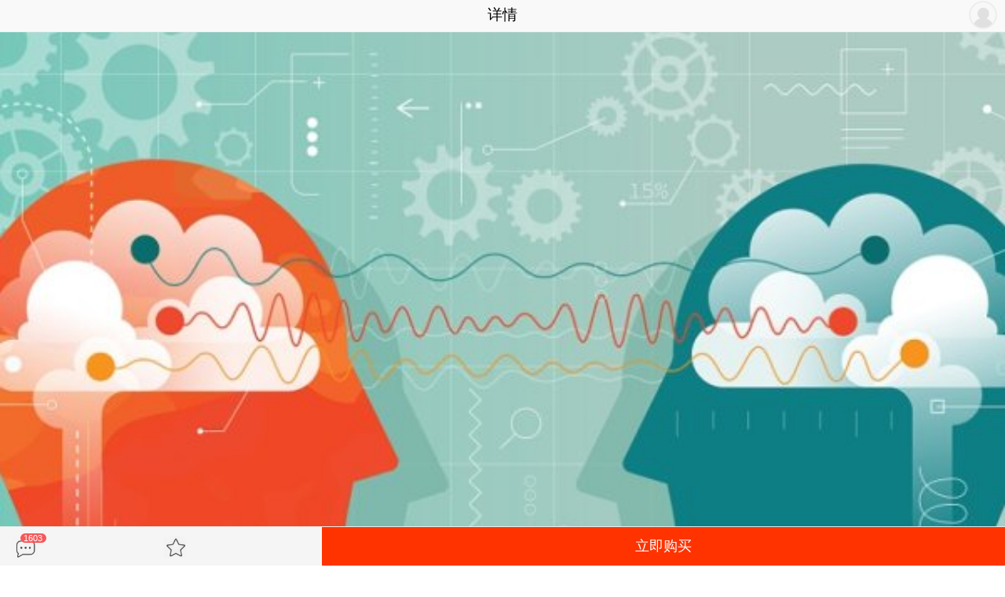

--- FILE ---
content_type: text/html; charset=utf-8
request_url: https://m.psy525.cn/ceshi/84307.html
body_size: 8113
content:


<!DOCTYPE html>
<html>
<head><meta http-equiv="Content-Type" content="text/html; charset=utf-8" /><meta http-equiv="X-UA-Compatible" content="IE=edge,chrome=1" /><meta name="viewport" content="width=device-width,initial-scale=1.0,maximum-scale=1.0,user-scalable=no"><meta name="apple-mobile-web-app-capable" content="yes"><meta name="apple-mobile-web-app-status-bar-style" content="black"><meta name="apple-mobile-web-app-title" content="525心理网"><meta name="format-detection" content="telephone=no"><meta name="applicable-device" content="mobile"><meta name="screen-orientation" content="portrait"><meta name="x5-orientation" content="portrait"><meta name="HandheldFriendly" content="true"><meta name="wap-font-scale" content="no"><meta name="Cache-control" content="no-tranform"/><title>综合心理健康测评(SCL-90)_525心理网</title><meta name="keywords" content="综合心理健康测评(SCL-90)" /><meta name="description" content=":content" /><link rel="shortcut icon" href="https://img.psy525.cn/favicon.ico" type="image/x-icon" /><link rel="Bookmark" href="https://img.psy525.cn/favicon.ico" type="image/x-icon" /><!--[if lt IE 9 ]><script src="/res/js/lib/html5shiv.min.js"></script><script src="/res/js/lib/respond.min.js"></script><![endif]-->
<link rel="stylesheet" href="https://res.psy525.cn/app/res/css_new/css.css?v=298128"><link rel="stylesheet" href="https://res.psy525.cn/app/res/css_new/base.css?v=298128"><link rel="stylesheet" href="https://res.psy525.cn/app/res/css_new/module/citydr.css?v=298128"><link rel="stylesheet" href="https://res.psy525.cn/app/res/css_new/ceshi/view.css?v=298128"><script>var pageParm={userID:-1};</script>
        <style type="text/css">
        .relist .item a .txt .remark em{font-size:1.2em;padding:0.5em 0em;}
        .relist .item a .txt .remark .free{float:left;color:#279F32;font-style:normal}  
        .relist .item a .txt .remark .red{float:left;color:#f30;font-style:normal}
        
        #fun ul .free{color:#279F32;font-size:1.1em;}
        #fun ul .red{color:#f30;font-size:1.4em;}
        #fun ul .pay em{padding-left:1em;font-size:0.55em;color:#a3a3a3;text-decoration:line-through;}
        .hdes2 {display:block;font-size:0.8em;line-height:1.5em;color:#414141;padding:1em;border:dotted 1px #eee;border-radius:0.5em;}
        .hdes2 .title{display:block;}
    </style>
</head>
<body><div class="bar"><a href="javascript:_view.backBtn();" class="back"><i class="bg"></i></a><h2>详情</h2><a href="/reg/login.html" class="home"><em><i style="background:url(https://img.psy525.cn/res/images/common/avatar_large.gif!48);border-radius:100em;background-size:2em;"></i></em></a><br class="clear" /></div><div id="headeline"></div>

<div class="wrap bgnone" id="ceshi-page">
    <div class="htop"><img src="https://img.psy525.cn/upload/2023/08/21/10e694049d684b3fb573848607012679.jpg!600x400" alt="综合心理健康测评(SCL-90)" /></div>
    <div id="fun">
        <ul><li class="tit">综合心理健康测评(SCL-90)</li><li class="pay red">¥16.90<em>原价:¥99.90</em></li><li class="des"><i>共90道问题(用时约30分钟)</i><em>179.6万人测过</em><br class="clear" /></li></ul>
        <p class="hdes">
            在现实生活中，心理健康和生理健康是互相联系、互相作用的，心理健康每时每刻都在影响人的生理健康，只有生理和心理都处于健康的状态才是真正的健康。快来给自己的心理健康做一个全面的体检吧。<br />本测评SCL90由Derogatis在1973年编制，将从感觉、思维、情绪、意识、行为直至生活习惯、人际关系、饮食睡眠等多个方面来综合评估你当前的心理健康状况。<br />提示：请根据自己近一个星期的实际感觉答题。
        </p><br />
        
        <p class="hdes2">
            <b class="title">测评须知：</b><br />
            1、本测评为虚拟服务内容，购买成功后不支持退换；<br />
            2、每次付费仅允许测评一次，支持重复购买；<br />
            3、测评完成后可在“测评首页底部>我的测评记录”中查看测评报告。<br />
        </p>
        
    </div>
    <p class="split"></p>
<div class="wrap"><br /><p class="p-title">猜你还想测</p></div><div class="wrap"><ul class="relist" class="6"><li class="item"><a href="/ceshi/84306.html"><span class="txt"><b>贝克-拉范森躁狂量表(BRMS)</b><i class="des">贝克-拉范森躁狂量表（Bech-RafaelsdnManiaRatin...</i><i class="remark"><em class="pay red">¥16.90</em><em class="re">5.2万人测过</em></i></span><img src="https://img.psy525.cn/upload/2025/04/30/c689afbe4ac44dc4a53e47ccf25ead35.jpg!200fixed" alt="贝克-拉范森躁狂量表(BRMS)" /><br class="clear" /></a></li><li class="item"><a href="/ceshi/84305.html"><span class="txt"><b>考试焦虑自评量表</b><i class="des">临近考试，许多同学感觉紧张，但不知道自己是否患有考试焦虑，也不知自己焦...</i><i class="remark"><em class="pay red">¥6.90</em><em class="re">2.8万人测过</em></i></span><img src="https://img.psy525.cn/upload/2021/05/31/0fcddd1e9a1545b69af258112db15663.jpg!200fixed" alt="考试焦虑自评量表" /><br class="clear" /></a></li><li class="item"><a href="/ceshi/84304.html"><span class="txt"><b>好色程度测试</b><i class="des">现实中，每个人的内心其实都潜藏着原始的兽性，你是否有想过能在某一天抛开...</i><i class="remark"><em class="pay red">¥1.90</em><em class="re">29.0万人测过</em></i></span><img src="https://img.psy525.cn/upload/20161201/nlplpev0d7qyfc6osfuofk40v0vre5iy.jpg!200fixed" alt="好色程度测试" /><br class="clear" /></a></li></ul></div><div class="official"><p class="sp"><i class="icon"><em></em></i></p><p class="des">525心理网，您身边的心理健康专家！<br />搜索微信公众号：<b>525心理网</b>（psy525_cn）关注我们</p></div><div class="wrap"><a href="/ceshi/index.html" id="f-test"><i class="test-icon"><i class="bg"></i></i><b>专业心理测评</b>在这里，发现未知的自己......<i class="test-arrow-icon"><i class="bg"></i></i></a></div><div class="wrap"><a href="/ask.html" id="f-ask"><i class="ask-icon"><i class="bg"></i></i><b>快速咨询</b>描述您的心理困惑，快速获得在线心理专家解答<i class="ask-arrow-icon"><i class="bg"></i></i></a></div><p class="pd"></p><div class="wrap"><ul class="tgcitydr-list"><li class="item"><a href="/d57.html"><span class="avatar"><img src="https://img.psy525.cn/upload/avatar/20240210/c66d72df0a8f4986aa68c80605d043c5.jpg!200" alt="龙慧兰" /></span><span class="txt"><b class="un">龙慧兰</b><em>江西省&nbsp;九江市&nbsp;&nbsp;&nbsp;&nbsp;国家二级心理咨询师<br />擅长焦虑抑郁、强迫恐惧、婚外恋、同性恋、青少年心理干预、人际关系、恐...</em></span><i class="r-arrow-icon"><i class="bg"></i></i><br class="clear" /></a></li><li class="item"><a href="/d39090.html"><span class="avatar"><img src="https://img.psy525.cn/upload/avatar/20250521/6c898fd6db5a4a2593dac564420a9ba6.jpg!200" alt="李金雨" /></span><span class="txt"><b class="un">李金雨</b><em>重庆市&nbsp;江北区&nbsp;&nbsp;&nbsp;&nbsp;国家二级心理咨询师<br />擅长婚外恋、性冷淡、姐弟恋、性幻想、性心理障碍、偷窥癖、性欲强、情感...</em></span><i class="r-arrow-icon"><i class="bg"></i></i><br class="clear" /></a></li><li class="item"><a href="/d8255.html"><span class="avatar"><img src="https://img.psy525.cn/upload/avatar/20191230/d3d5b7d037ba4c2484d257fa4964a9b6.jpg!200" alt="王丹" /></span><span class="txt"><b class="un">王丹</b><em>海南省&nbsp;海口市&nbsp;&nbsp;&nbsp;&nbsp;国家二级心理咨询师<br />擅长强迫症、抑郁症、焦虑症、失眠、亲子、社交恐惧、孩子教育、疑病症</em></span><i class="r-arrow-icon"><i class="bg"></i></i><br class="clear" /></a></li><li class="item"><a href="/d7136.html"><span class="avatar"><img src="https://img.psy525.cn/upload/avatar/20190620/64e7386565384ece918e3e5a225d9b6f.jpg!200" alt="李向晖" /></span><span class="txt"><b class="un">李向晖</b><em>河北省&nbsp;石家庄市&nbsp;&nbsp;&nbsp;&nbsp;国家二级心理咨询师<br />擅长青少年干预、情感婚姻</em></span><i class="r-arrow-icon"><i class="bg"></i></i><br class="clear" /></a></li><li class="item"><a href="/d38591.html"><span class="avatar"><img src="https://img.psy525.cn/upload/avatar/20250118/b521a06ca5004aea9aa854e433c7c86e.jpg!200" alt="黄玲" /></span><span class="txt"><b class="un">黄玲</b><em>广东省&nbsp;广州市&nbsp;&nbsp;&nbsp;&nbsp;国家二级心理咨询师<br />擅长社交恐惧、性心理、婚外恋、婚恋情感、催眠、情绪调节、焦虑抑郁、失...</em></span><i class="r-arrow-icon"><i class="bg"></i></i><br class="clear" /></a></li></ul></div>
<div class="foot"><ul class="nav"><li class="wd1"><a href="/comment/84307-158-51.html" class="icon comment"><em>1603</em></a></li><li class="wd2"> <a href="javascript:void(0);" onclick="_favorites.submit(0,'52_84307_158_-1',0,this,null)" class="icon fav"></a></li><li class="wd3"><a href="javascript:void(0);" class="csbtn" style="background:#f30;" onclick="toPay(this,-1,84307)">立即购买</a></li></ul></div>
</div>

<form id="ceshi-form" action="/ceshi/84307.html" method="post">
<div class="ceshi-contexts" id="question_1"><fieldset class="question"><legend>1.头痛</legend><ul><li><input type="radio" id="choice_3118" value="3118" name="question_947_1" /><label for="choice_3118">没有</label></li><li><input type="radio" id="choice_3119" value="3119" name="question_947_1" /><label for="choice_3119">较轻</label></li><li><input type="radio" id="choice_3120" value="3120" name="question_947_1" /><label for="choice_3120">中度</label></li><li><input type="radio" id="choice_3121" value="3121" name="question_947_1" /><label for="choice_3121">较重</label></li><li><input type="radio" id="choice_3122" value="3122" name="question_947_1" /><label for="choice_3122">严重</label></li></ul></fieldset></div><div class="ceshi-contexts" id="question_2"><fieldset class="question"><legend>2.神经过敏，心中不踏实</legend><ul><li><input type="radio" id="choice_3123" value="3123" name="question_948_2" /><label for="choice_3123">没有</label></li><li><input type="radio" id="choice_3124" value="3124" name="question_948_2" /><label for="choice_3124">较轻</label></li><li><input type="radio" id="choice_3125" value="3125" name="question_948_2" /><label for="choice_3125">中度</label></li><li><input type="radio" id="choice_3126" value="3126" name="question_948_2" /><label for="choice_3126">较重</label></li><li><input type="radio" id="choice_3127" value="3127" name="question_948_2" /><label for="choice_3127">严重</label></li></ul></fieldset></div><div class="ceshi-contexts" id="question_3"><fieldset class="question"><legend>3.头脑中有不必要的想法或字句盘旋</legend><ul><li><input type="radio" id="choice_3128" value="3128" name="question_949_3" /><label for="choice_3128">没有</label></li><li><input type="radio" id="choice_3129" value="3129" name="question_949_3" /><label for="choice_3129">较轻</label></li><li><input type="radio" id="choice_3130" value="3130" name="question_949_3" /><label for="choice_3130">中度</label></li><li><input type="radio" id="choice_3131" value="3131" name="question_949_3" /><label for="choice_3131">较重</label></li><li><input type="radio" id="choice_3132" value="3132" name="question_949_3" /><label for="choice_3132">严重</label></li></ul></fieldset></div><div class="ceshi-contexts" id="question_4"><fieldset class="question"><legend>4.头昏或昏倒</legend><ul><li><input type="radio" id="choice_3133" value="3133" name="question_950_4" /><label for="choice_3133">没有</label></li><li><input type="radio" id="choice_3134" value="3134" name="question_950_4" /><label for="choice_3134">较轻</label></li><li><input type="radio" id="choice_3135" value="3135" name="question_950_4" /><label for="choice_3135">中度</label></li><li><input type="radio" id="choice_3136" value="3136" name="question_950_4" /><label for="choice_3136">较重</label></li><li><input type="radio" id="choice_3137" value="3137" name="question_950_4" /><label for="choice_3137">严重</label></li></ul></fieldset></div><div class="ceshi-contexts" id="question_5"><fieldset class="question"><legend>5.对异性的兴趣减退</legend><ul><li><input type="radio" id="choice_3138" value="3138" name="question_951_5" /><label for="choice_3138">没有</label></li><li><input type="radio" id="choice_3139" value="3139" name="question_951_5" /><label for="choice_3139">较轻</label></li><li><input type="radio" id="choice_3140" value="3140" name="question_951_5" /><label for="choice_3140">中度</label></li><li><input type="radio" id="choice_3141" value="3141" name="question_951_5" /><label for="choice_3141">较重</label></li><li><input type="radio" id="choice_3142" value="3142" name="question_951_5" /><label for="choice_3142">严重</label></li></ul></fieldset></div><div class="ceshi-contexts" id="question_6"><fieldset class="question"><legend>6.对旁人责备求全</legend><ul><li><input type="radio" id="choice_3143" value="3143" name="question_952_6" /><label for="choice_3143">没有</label></li><li><input type="radio" id="choice_3144" value="3144" name="question_952_6" /><label for="choice_3144">较轻</label></li><li><input type="radio" id="choice_3145" value="3145" name="question_952_6" /><label for="choice_3145">中度</label></li><li><input type="radio" id="choice_3146" value="3146" name="question_952_6" /><label for="choice_3146">较重</label></li><li><input type="radio" id="choice_3147" value="3147" name="question_952_6" /><label for="choice_3147">严重</label></li></ul></fieldset></div><div class="ceshi-contexts" id="question_7"><fieldset class="question"><legend>7.感到别人能控制您的思想</legend><ul><li><input type="radio" id="choice_3148" value="3148" name="question_953_7" /><label for="choice_3148">没有</label></li><li><input type="radio" id="choice_3149" value="3149" name="question_953_7" /><label for="choice_3149">较轻</label></li><li><input type="radio" id="choice_3150" value="3150" name="question_953_7" /><label for="choice_3150">中度</label></li><li><input type="radio" id="choice_3151" value="3151" name="question_953_7" /><label for="choice_3151">较重</label></li><li><input type="radio" id="choice_3152" value="3152" name="question_953_7" /><label for="choice_3152">严重</label></li></ul></fieldset></div><div class="ceshi-contexts" id="question_8"><fieldset class="question"><legend>8.责怪别人制造麻烦</legend><ul><li><input type="radio" id="choice_3153" value="3153" name="question_954_8" /><label for="choice_3153">没有</label></li><li><input type="radio" id="choice_3154" value="3154" name="question_954_8" /><label for="choice_3154">较轻</label></li><li><input type="radio" id="choice_3155" value="3155" name="question_954_8" /><label for="choice_3155">中度</label></li><li><input type="radio" id="choice_3156" value="3156" name="question_954_8" /><label for="choice_3156">较重</label></li><li><input type="radio" id="choice_3157" value="3157" name="question_954_8" /><label for="choice_3157">严重</label></li></ul></fieldset></div><div class="ceshi-contexts" id="question_9"><fieldset class="question"><legend>9.忘记性大</legend><ul><li><input type="radio" id="choice_3158" value="3158" name="question_955_9" /><label for="choice_3158">没有</label></li><li><input type="radio" id="choice_3159" value="3159" name="question_955_9" /><label for="choice_3159">较轻</label></li><li><input type="radio" id="choice_3160" value="3160" name="question_955_9" /><label for="choice_3160">中度</label></li><li><input type="radio" id="choice_3161" value="3161" name="question_955_9" /><label for="choice_3161">较重</label></li><li><input type="radio" id="choice_3162" value="3162" name="question_955_9" /><label for="choice_3162">严重</label></li></ul></fieldset></div><div class="ceshi-contexts" id="question_10"><fieldset class="question"><legend>10.担心自己的衣饰整齐及仪态的端正</legend><ul><li><input type="radio" id="choice_3163" value="3163" name="question_956_10" /><label for="choice_3163">没有</label></li><li><input type="radio" id="choice_3164" value="3164" name="question_956_10" /><label for="choice_3164">较轻</label></li><li><input type="radio" id="choice_3165" value="3165" name="question_956_10" /><label for="choice_3165">中度</label></li><li><input type="radio" id="choice_3166" value="3166" name="question_956_10" /><label for="choice_3166">较重</label></li><li><input type="radio" id="choice_3167" value="3167" name="question_956_10" /><label for="choice_3167">严重</label></li></ul></fieldset></div><div class="ceshi-contexts" id="question_11"><fieldset class="question"><legend>11.容易烦恼和激动</legend><ul><li><input type="radio" id="choice_3168" value="3168" name="question_957_11" /><label for="choice_3168">没有</label></li><li><input type="radio" id="choice_3169" value="3169" name="question_957_11" /><label for="choice_3169">较轻</label></li><li><input type="radio" id="choice_3170" value="3170" name="question_957_11" /><label for="choice_3170">中度</label></li><li><input type="radio" id="choice_3171" value="3171" name="question_957_11" /><label for="choice_3171">较重</label></li><li><input type="radio" id="choice_3172" value="3172" name="question_957_11" /><label for="choice_3172">严重</label></li></ul></fieldset></div><div class="ceshi-contexts" id="question_12"><fieldset class="question"><legend>12.胸痛</legend><ul><li><input type="radio" id="choice_3173" value="3173" name="question_958_12" /><label for="choice_3173">没有</label></li><li><input type="radio" id="choice_3174" value="3174" name="question_958_12" /><label for="choice_3174">较轻</label></li><li><input type="radio" id="choice_3175" value="3175" name="question_958_12" /><label for="choice_3175">中度</label></li><li><input type="radio" id="choice_3176" value="3176" name="question_958_12" /><label for="choice_3176">较重</label></li><li><input type="radio" id="choice_3177" value="3177" name="question_958_12" /><label for="choice_3177">严重</label></li></ul></fieldset></div><div class="ceshi-contexts" id="question_13"><fieldset class="question"><legend>13.害怕空旷的场所或街道</legend><ul><li><input type="radio" id="choice_3178" value="3178" name="question_959_13" /><label for="choice_3178">没有</label></li><li><input type="radio" id="choice_3179" value="3179" name="question_959_13" /><label for="choice_3179">较轻</label></li><li><input type="radio" id="choice_3180" value="3180" name="question_959_13" /><label for="choice_3180">中度</label></li><li><input type="radio" id="choice_3181" value="3181" name="question_959_13" /><label for="choice_3181">较重</label></li><li><input type="radio" id="choice_3182" value="3182" name="question_959_13" /><label for="choice_3182">严重</label></li></ul></fieldset></div><div class="ceshi-contexts" id="question_14"><fieldset class="question"><legend>14.感到自己的精力下降，活动减慢</legend><ul><li><input type="radio" id="choice_3183" value="3183" name="question_960_14" /><label for="choice_3183">没有</label></li><li><input type="radio" id="choice_3184" value="3184" name="question_960_14" /><label for="choice_3184">较轻</label></li><li><input type="radio" id="choice_3185" value="3185" name="question_960_14" /><label for="choice_3185">中度</label></li><li><input type="radio" id="choice_3186" value="3186" name="question_960_14" /><label for="choice_3186">较重</label></li><li><input type="radio" id="choice_3187" value="3187" name="question_960_14" /><label for="choice_3187">严重</label></li></ul></fieldset></div><div class="ceshi-contexts" id="question_15"><fieldset class="question"><legend>15.想结束自己的生命</legend><ul><li><input type="radio" id="choice_3188" value="3188" name="question_961_15" /><label for="choice_3188">没有</label></li><li><input type="radio" id="choice_3189" value="3189" name="question_961_15" /><label for="choice_3189">较轻</label></li><li><input type="radio" id="choice_3190" value="3190" name="question_961_15" /><label for="choice_3190">中度</label></li><li><input type="radio" id="choice_3191" value="3191" name="question_961_15" /><label for="choice_3191">较重</label></li><li><input type="radio" id="choice_3192" value="3192" name="question_961_15" /><label for="choice_3192">严重</label></li></ul></fieldset></div><div class="ceshi-contexts" id="question_16"><fieldset class="question"><legend>16.听到旁人听不到的声音</legend><ul><li><input type="radio" id="choice_3193" value="3193" name="question_962_16" /><label for="choice_3193">没有</label></li><li><input type="radio" id="choice_3194" value="3194" name="question_962_16" /><label for="choice_3194">较轻</label></li><li><input type="radio" id="choice_3195" value="3195" name="question_962_16" /><label for="choice_3195">中度</label></li><li><input type="radio" id="choice_3196" value="3196" name="question_962_16" /><label for="choice_3196">较重</label></li><li><input type="radio" id="choice_3197" value="3197" name="question_962_16" /><label for="choice_3197">严重</label></li></ul></fieldset></div><div class="ceshi-contexts" id="question_17"><fieldset class="question"><legend>17.发抖</legend><ul><li><input type="radio" id="choice_3198" value="3198" name="question_963_17" /><label for="choice_3198">没有</label></li><li><input type="radio" id="choice_3199" value="3199" name="question_963_17" /><label for="choice_3199">较轻</label></li><li><input type="radio" id="choice_3200" value="3200" name="question_963_17" /><label for="choice_3200">中度</label></li><li><input type="radio" id="choice_3201" value="3201" name="question_963_17" /><label for="choice_3201">较重</label></li><li><input type="radio" id="choice_3202" value="3202" name="question_963_17" /><label for="choice_3202">严重</label></li></ul></fieldset></div><div class="ceshi-contexts" id="question_18"><fieldset class="question"><legend>18.感到大多数人都不可信任</legend><ul><li><input type="radio" id="choice_3203" value="3203" name="question_964_18" /><label for="choice_3203">没有</label></li><li><input type="radio" id="choice_3204" value="3204" name="question_964_18" /><label for="choice_3204">较轻</label></li><li><input type="radio" id="choice_3205" value="3205" name="question_964_18" /><label for="choice_3205">中度</label></li><li><input type="radio" id="choice_3206" value="3206" name="question_964_18" /><label for="choice_3206">较重</label></li><li><input type="radio" id="choice_3207" value="3207" name="question_964_18" /><label for="choice_3207">严重</label></li></ul></fieldset></div><div class="ceshi-contexts" id="question_19"><fieldset class="question"><legend>19.胃口不好</legend><ul><li><input type="radio" id="choice_3208" value="3208" name="question_965_19" /><label for="choice_3208">没有</label></li><li><input type="radio" id="choice_3209" value="3209" name="question_965_19" /><label for="choice_3209">较轻</label></li><li><input type="radio" id="choice_3210" value="3210" name="question_965_19" /><label for="choice_3210">中度</label></li><li><input type="radio" id="choice_3211" value="3211" name="question_965_19" /><label for="choice_3211">较重</label></li><li><input type="radio" id="choice_3212" value="3212" name="question_965_19" /><label for="choice_3212">严重</label></li></ul></fieldset></div><div class="ceshi-contexts" id="question_20"><fieldset class="question"><legend>20.容易哭泣</legend><ul><li><input type="radio" id="choice_3213" value="3213" name="question_966_20" /><label for="choice_3213">没有</label></li><li><input type="radio" id="choice_3214" value="3214" name="question_966_20" /><label for="choice_3214">较轻</label></li><li><input type="radio" id="choice_3215" value="3215" name="question_966_20" /><label for="choice_3215">中度</label></li><li><input type="radio" id="choice_3216" value="3216" name="question_966_20" /><label for="choice_3216">较重</label></li><li><input type="radio" id="choice_3217" value="3217" name="question_966_20" /><label for="choice_3217">严重</label></li></ul></fieldset></div>
</form>
<div id="copyright" class="wrap"><ul><li><b>— 525心理网郑重提醒 —</b><br />私下交易有风险，付费咨询请使用“预约咨询”，平台担保，支持退款安全有保障！<br /><br /></li><li>525心理网（Psy525.cn）——您身边的心理咨询专家！</li><li><i>&copy;</i>2007-2026&nbsp;<a href="https://beian.miit.gov.cn" target="_blank">粤ICP备08126023号</a>&nbsp;<a href="http://www.beian.gov.cn/portal/registerSystemInfo?recordcode=44040202000105" target="_blank">粤公网安备44040202000105号</a></li></ul></div><script>
                (function(){
                    var bp = document.createElement('script');
                    var curProtocol = window.location.protocol.split(':')[0];
                    if (curProtocol === 'https') {
                        bp.src = 'https://zz.bdstatic.com/linksubmit/push.js';        
                    }
                    else {
                        bp.src = 'http://push.zhanzhang.baidu.com/push.js';
                    }
                    var s = document.getElementsByTagName('script')[0];
                    s.parentNode.insertBefore(bp, s);
                })();
                </script><script>var _hmt = _hmt || [];(function() {var hm = document.createElement("script");hm.src = "//hm.baidu.com/hm.js?f9da4962c00c67e9d3eb1c18f64c22f7";var s = document.getElementsByTagName("script")[0]; s.parentNode.insertBefore(hm, s);})();</script><script src="https://res.psy525.cn/app/res/js_new/js.js?v=298128" ></script><script src="https://res.psy525.cn/app/res/js_new/module/favorites.js?v=298128" ></script><script src="https://res.psy525.cn/app/res/js_new/ceshi/view.js?v=298128" ></script>
    <script type="text/javascript" src="/res/js_new/ceshi/view_v2.js?t=2026012516"></script>

<p class="footerline"></p>
</body>
</html>

--- FILE ---
content_type: text/css
request_url: https://res.psy525.cn/app/res/css_new/css.css?v=298128
body_size: 3053
content:
.ui-helper-hidden{display:none;}.ui-helper-hidden-accessible{border:0;clip:rect(0 0 0 0);height:.1em;margin:-0.1em;overflow:hidden;padding:0;position:absolute;width:.1em;}.ui-helper-reset{margin:0;padding:0;border:0;outline:0;line-height:1.3;text-decoration:none;font-size:100%;list-style:none;}.ui-helper-clearfix:before,.ui-helper-clearfix:after{content:"";display:table;border-collapse:collapse;}.ui-helper-clearfix:after{clear:both;}.ui-helper-clearfix{min-height:0;}.ui-helper-zfix{width:100%;height:100%;top:0;left:0;position:absolute;opacity:0;filter:Alpha(Opacity=0);}.ui-front{z-index:9999;}.ui-state-disabled{cursor:default!important;}.ui-icon{display:block;text-indent:-99em;overflow:hidden;background-repeat:no-repeat;}.ui-widget-overlay{position:fixed;top:0;left:0;width:100%;height:100%;}.ui-widget{font-family:Microsoft Yahei,����,Trebuchet MS,Tahoma,Verdana,Arial,sans-serif;font-size:1em;}.ui-widget .ui-widget{font-size:1em;}.ui-widget input,.ui-widget select,.ui-widget textarea,.ui-widget button{font-family:����,Trebuchet MS,Tahoma,Verdana,Arial,sans-serif;font-size:1em;}.ui-widget-content{border:1px solid #DADADA;background:#F0F0F0 url(https://res.psy525.cn/app/res/css/lib/images/ui-bg_highlight-soft_80_F0F0F0_1x100.png) 50% top repeat-x;color:#414141;}.ui-widget-content a{color:#414141;}.ui-widget-header{background:none;color:#000;font-weight:bold;}.ui-widget-header a{color:#fff;}.ui-state-default,.ui-widget-content .ui-state-default,.ui-widget-header .ui-state-default{border:1px solid #52B51C;background:#47B61A url(https://res.psy525.cn/app/res/css/lib/images/ui-bg_highlight-hard_35_47B61A_1x100.png) 50% 50% repeat-x;color:#fff;}.ui-state-default a,.ui-state-default a:link,.ui-state-default a:visited{color:#fff;text-decoration:none;}.ui-state-hover,.ui-widget-content .ui-state-hover,.ui-widget-header .ui-state-hover,.ui-state-focus,.ui-widget-content .ui-state-focus,.ui-widget-header .ui-state-focus{border:1px solid #52B51C;background:#6BCF2B url(https://res.psy525.cn/app/res/css/lib/images/ui-bg_highlight-hard_35_6BCF2B_1x100.png) 50% 50% repeat-x;font-weight:normal;color:#fff;}.ui-state-hover a,.ui-state-hover a:hover,.ui-state-hover a:link,.ui-state-hover a:visited{color:#fff;text-decoration:none;}.ui-state-active,.ui-widget-content .ui-state-active,.ui-widget-header .ui-state-active{border:1px solid #52B51C;background:#6BCF2B url(https://res.psy525.cn/app/res/css/lib/images/ui-bg_highlight-hard_35_6BCF2B_1x100.png) 50% 50% repeat-x;font-weight:normal;color:#fff;}.ui-state-active a,.ui-state-active a:link,.ui-state-active a:visited{color:#414141;text-decoration:none;}.ui-state-highlight,.ui-widget-content .ui-state-highlight,.ui-widget-header .ui-state-highlight{border:1px solid #fbe17f;background:#fbeca3 url(https://res.psy525.cn/app/res/css/lib/images/ui-bg_highlight-soft_75_fbeca3_1x100.png) 50% top repeat-x;color:#f60;}.ui-state-highlight a,.ui-widget-content .ui-state-highlight a,.ui-widget-header .ui-state-highlight a{color:#f60;}.ui-state-error,.ui-widget-content .ui-state-error,.ui-widget-header .ui-state-error{border:1px solid #cd0a0a;background:#b81900 url(https://res.psy525.cn/app/res/css/lib/images/ui-bg_diagonals-thick_18_b81900_40x40.png) 50% 50% repeat;color:#fff;}.ui-state-error a,.ui-widget-content .ui-state-error a,.ui-widget-header .ui-state-error a{color:#fff;}.ui-state-error-text,.ui-widget-content .ui-state-error-text,.ui-widget-header .ui-state-error-text{color:#fff;}.ui-priority-primary,.ui-widget-content .ui-priority-primary,.ui-widget-header .ui-priority-primary{font-weight:bold;}.ui-priority-secondary,.ui-widget-content .ui-priority-secondary,.ui-widget-header .ui-priority-secondary{opacity:.7;filter:Alpha(Opacity=70);font-weight:normal;}.ui-state-disabled,.ui-widget-content .ui-state-disabled,.ui-widget-header .ui-state-disabled{opacity:.35;filter:Alpha(Opacity=35);background-image:none;}.ui-state-disabled .ui-icon{filter:Alpha(Opacity=35);}.ui-icon{width:1em;height:1em;background-size:16em;}.ui-icon,.ui-widget-content .ui-icon{background-image:url(https://res.psy525.cn/app/res/css/lib/images/ui-icons_4C9A20_256x240.png);}.ui-widget-header .ui-icon{background-image:url(https://res.psy525.cn/app/res/css/lib/images/ui-icons_ffffff_256x240.png);}.ui-state-default .ui-icon{background-image:url(https://res.psy525.cn/app/res/css/lib/images/ui-icons_ffffff_256x240.png);}.ui-state-hover .ui-icon,.ui-state-focus .ui-icon{background-image:url(https://res.psy525.cn/app/res/css/lib/images/ui-icons_ffffff_256x240.png);}.ui-state-active .ui-icon{background-image:url(https://res.psy525.cn/app/res/css/lib/images/ui-icons_5EAA3C_256x240.png);}.ui-state-highlight .ui-icon{background-image:url(https://res.psy525.cn/app/res/css/lib/images/ui-icons_f19122_256x240.png);}.ui-state-error .ui-icon,.ui-state-error-text .ui-icon{background-image:url(https://res.psy525.cn/app/res/css/lib/images/ui-icons_ffd27a_256x240.png);}.ui-icon-blank{background-position:1em 1em;}.ui-icon-carat-1-n{background-position:0 0;}.ui-icon-carat-1-ne{background-position:-1em 0;}.ui-icon-carat-1-e{background-position:-2em 0;}.ui-icon-carat-1-se{background-position:-3em 0;}.ui-icon-carat-1-s{background-position:-4em 0;}.ui-icon-carat-1-sw{background-position:-5em 0;}.ui-icon-carat-1-w{background-position:-6em 0;}.ui-icon-carat-1-nw{background-position:-7em 0;}.ui-icon-carat-2-n-s{background-position:-8em 0;}.ui-icon-carat-2-e-w{background-position:-9em 0;}.ui-icon-triangle-1-n{background-position:0 -1em;}.ui-icon-triangle-1-ne{background-position:-1em -1em;}.ui-icon-triangle-1-e{background-position:-2em -1em;}.ui-icon-triangle-1-se{background-position:-3em -1em;}.ui-icon-triangle-1-s{background-position:-4em -1em;}.ui-icon-triangle-1-sw{background-position:-5em -1em;}.ui-icon-triangle-1-w{background-position:-6em -1em;}.ui-icon-triangle-1-nw{background-position:-7em -1em;}.ui-icon-triangle-2-n-s{background-position:-8em -1em;}.ui-icon-triangle-2-e-w{background-position:-9em -1em;}.ui-icon-arrow-1-n{background-position:0 -2em;}.ui-icon-arrow-1-ne{background-position:-1em -2em;}.ui-icon-arrow-1-e{background-position:-2em -2em;}.ui-icon-arrow-1-se{background-position:-3em -2em;}.ui-icon-arrow-1-s{background-position:-4em -2em;}.ui-icon-arrow-1-sw{background-position:-5em -2em;}.ui-icon-arrow-1-w{background-position:-6em -2em;}.ui-icon-arrow-1-nw{background-position:-7em -2em;}.ui-icon-arrow-2-n-s{background-position:-8em -2em;}.ui-icon-arrow-2-ne-sw{background-position:-9em -2em;}.ui-icon-arrow-2-e-w{background-position:-10em -2em;}.ui-icon-arrow-2-se-nw{background-position:-11em -2em;}.ui-icon-arrowstop-1-n{background-position:-12em -2em;}.ui-icon-arrowstop-1-e{background-position:-13em -2em;}.ui-icon-arrowstop-1-s{background-position:-14em -2em;}.ui-icon-arrowstop-1-w{background-position:-15em -2em;}.ui-icon-arrowthick-1-n{background-position:0 -3em;}.ui-icon-arrowthick-1-ne{background-position:-1em -3em;}.ui-icon-arrowthick-1-e{background-position:-2em -3em;}.ui-icon-arrowthick-1-se{background-position:-3em -3em;}.ui-icon-arrowthick-1-s{background-position:-4em -3em;}.ui-icon-arrowthick-1-sw{background-position:-5em -3em;}.ui-icon-arrowthick-1-w{background-position:-6em -3em;}.ui-icon-arrowthick-1-nw{background-position:-7em -3em;}.ui-icon-arrowthick-2-n-s{background-position:-8em -3em;}.ui-icon-arrowthick-2-ne-sw{background-position:-9em -3em;}.ui-icon-arrowthick-2-e-w{background-position:-10em -3em;}.ui-icon-arrowthick-2-se-nw{background-position:-11em -3em;}.ui-icon-arrowthickstop-1-n{background-position:-12em -3em;}.ui-icon-arrowthickstop-1-e{background-position:-13em -3em;}.ui-icon-arrowthickstop-1-s{background-position:-14em -3em;}.ui-icon-arrowthickstop-1-w{background-position:-15em -3em;}.ui-icon-arrowreturnthick-1-w{background-position:0 -4em;}.ui-icon-arrowreturnthick-1-n{background-position:-1em -4em;}.ui-icon-arrowreturnthick-1-e{background-position:-2em -4em;}.ui-icon-arrowreturnthick-1-s{background-position:-3em -4em;}.ui-icon-arrowreturn-1-w{background-position:-4em -4em;}.ui-icon-arrowreturn-1-n{background-position:-5em -4em;}.ui-icon-arrowreturn-1-e{background-position:-6em -4em;}.ui-icon-arrowreturn-1-s{background-position:-7em -4em;}.ui-icon-arrowrefresh-1-w{background-position:-8em -4em;}.ui-icon-arrowrefresh-1-n{background-position:-9em -4em;}.ui-icon-arrowrefresh-1-e{background-position:-10em -4em;}.ui-icon-arrowrefresh-1-s{background-position:-11em -4em;}.ui-icon-arrow-4{background-position:0 -5em;}.ui-icon-arrow-4-diag{background-position:-1em -5em;}.ui-icon-extlink{background-position:-2em -5em;}.ui-icon-newwin{background-position:-3em -5em;}.ui-icon-refresh{background-position:-4em -5em;}.ui-icon-shuffle{background-position:-5em -5em;}.ui-icon-transfer-e-w{background-position:-6em -5em;}.ui-icon-transferthick-e-w{background-position:-7em -5em;}.ui-icon-folder-collapsed{background-position:0 -6em;}.ui-icon-folder-open{background-position:-1em -6em;}.ui-icon-document{background-position:-2em -6em;}.ui-icon-document-b{background-position:-3em -6em;}.ui-icon-note{background-position:-4em -6em;}.ui-icon-mail-closed{background-position:-5em -6em;}.ui-icon-mail-open{background-position:-6em -6em;}.ui-icon-suitcase{background-position:-7em -6em;}.ui-icon-comment{background-position:-8em -6em;}.ui-icon-person{background-position:-9em -6em;}.ui-icon-print{background-position:-10em -6em;}.ui-icon-trash{background-position:-11em -6em;}.ui-icon-locked{background-position:-12em -6em;}.ui-icon-unlocked{background-position:-13em -6em;}.ui-icon-bookmark{background-position:-14em -6em;}.ui-icon-tag{background-position:-15em -6em;}.ui-icon-home{background-position:0 -7em;}.ui-icon-flag{background-position:-1em -7em;}.ui-icon-calendar{background-position:-2em -7em;}.ui-icon-cart{background-position:-3em -7em;}.ui-icon-pencil{background-position:-4em -7em;}.ui-icon-clock{background-position:-5em -7em;}.ui-icon-disk{background-position:-6em -7em;}.ui-icon-calculator{background-position:-7em -7em;}.ui-icon-zoomin{background-position:-8em -7em;}.ui-icon-zoomout{background-position:-9em -7em;}.ui-icon-search{background-position:-10em -7em;}.ui-icon-wrench{background-position:-11em -7em;}.ui-icon-gear{background-position:-12em -7em;}.ui-icon-heart{background-position:-13em -7em;}.ui-icon-star{background-position:-14em -7em;}.ui-icon-link{background-position:-15em -7em;}.ui-icon-cancel{background-position:0 -8em;}.ui-icon-plus{background-position:-1em -8em;}.ui-icon-plusthick{background-position:-2em -8em;}.ui-icon-minus{background-position:-3em -8em;}.ui-icon-minusthick{background-position:-4em -8em;}.ui-icon-close{background-position:-5em -8em;}.ui-icon-closethick{background-position:-6em -8em;}.ui-icon-key{background-position:-7em -8em;}.ui-icon-lightbulb{background-position:-8em -8em;}.ui-icon-scissors{background-position:-9em -8em;}.ui-icon-clipboard{background-position:-10em -8em;}.ui-icon-copy{background-position:-11em -8em;}.ui-icon-contact{background-position:-12em -8em;}.ui-icon-image{background-position:-13em -8em;}.ui-icon-video{background-position:-14em -8em;}.ui-icon-script{background-position:-15em -8em;}.ui-icon-alert{background-position:0 -9em;position:relative;top:.25em;}.ui-icon-info{background-position:-1em -9em;}.ui-icon-notice{background-position:-2em -9em;}.ui-icon-help{background-position:-3em -9em;}.ui-icon-check{background-position:-4em -9em;}.ui-icon-bullet{background-position:-5em -9em;}.ui-icon-radio-on{background-position:-6em -9em;}.ui-icon-radio-off{background-position:-7em -9em;}.ui-icon-pin-w{background-position:-8em -9em;}.ui-icon-pin-s{background-position:-9em -9em;}.ui-icon-play{background-position:0 -10em;}.ui-icon-pause{background-position:-1em -10em;}.ui-icon-seek-next{background-position:-2em -10em;}.ui-icon-seek-prev{background-position:-3em -10em;}.ui-icon-seek-end{background-position:-4em -10em;}.ui-icon-seek-start{background-position:-5em -10em;}.ui-icon-seek-first{background-position:-5em -10em;}.ui-icon-stop{background-position:-6em -10em;}.ui-icon-eject{background-position:-7em -10em;}.ui-icon-volume-off{background-position:-8em -10em;}.ui-icon-volume-on{background-position:-9em -10em;}.ui-icon-power{background-position:0 -11em;}.ui-icon-signal-diag{background-position:-1em -11em;}.ui-icon-signal{background-position:-2em -11em;}.ui-icon-battery-0{background-position:-3em -11em;}.ui-icon-battery-1{background-position:-4em -11em;}.ui-icon-battery-2{background-position:-5em -11em;}.ui-icon-battery-3{background-position:-6em -11em;}.ui-icon-circle-plus{background-position:0 -12em;}.ui-icon-circle-minus{background-position:-1em -12em;}.ui-icon-circle-close{background-position:-2em -12em;}.ui-icon-circle-triangle-e{background-position:-3em -12em;}.ui-icon-circle-triangle-s{background-position:-4em -12em;}.ui-icon-circle-triangle-w{background-position:-5em -12em;}.ui-icon-circle-triangle-n{background-position:-6em -12em;}.ui-icon-circle-arrow-e{background-position:-7em -12em;}.ui-icon-circle-arrow-s{background-position:-8em -12em;}.ui-icon-circle-arrow-w{background-position:-9em -12em;}.ui-icon-circle-arrow-n{background-position:-10em -12em;}.ui-icon-circle-zoomin{background-position:-11em -12em;}.ui-icon-circle-zoomout{background-position:-12em -12em;}.ui-icon-circle-check{background-position:-13em -12em;}.ui-icon-circlesmall-plus{background-position:0 -13em;}.ui-icon-circlesmall-minus{background-position:-1em -13em;}.ui-icon-circlesmall-close{background-position:-2em -13em;}.ui-icon-squaresmall-plus{background-position:-3em -13em;}.ui-icon-squaresmall-minus{background-position:-4em -13em;}.ui-icon-squaresmall-close{background-position:-5em -13em;}.ui-icon-grip-dotted-vertical{background-position:0 -14em;}.ui-icon-grip-dotted-horizontal{background-position:-1em -14em;}.ui-icon-grip-solid-vertical{background-position:-2em -14em;}.ui-icon-grip-solid-horizontal{background-position:-3em -14em;}.ui-icon-gripsmall-diagonal-se{background-position:-4em -14em;}.ui-icon-grip-diagonal-se{background-position:-5em -14em;}.ui-corner-all,.ui-corner-top,.ui-corner-left,.ui-corner-tl{border-top-left-radius:.21em;}.ui-corner-all,.ui-corner-top,.ui-corner-right,.ui-corner-tr{border-top-right-radius:.21em;}.ui-corner-all,.ui-corner-bottom,.ui-corner-left,.ui-corner-bl{border-bottom-left-radius:.21em;}.ui-corner-all,.ui-corner-bottom,.ui-corner-right,.ui-corner-br{border-bottom-right-radius:.21em;}.ui-widget-overlay{background:#666 url(https://res.psy525.cn/app/res/css/lib/images/ui-bg_diagonals-thick_15_666666_40x40.png) 50% 50% repeat;opacity:.5;filter:Alpha(Opacity=50);_background:none;}.ui-widget-shadow{margin:-0.31em 0 0 -0.31em;padding:.31em;background:#000 url(https://res.psy525.cn/app/res/css/lib/images/ui-bg_flat_10_000000_40x100.png) 50% 50% repeat-x;opacity:.2;filter:Alpha(Opacity=20);border-radius:.31em;}.ui-button{display:inline-block;position:relative;padding:0;line-height:normal;vertical-align:middle;text-align:center;overflow:visible;border-bottom:solid 1px #737373;}.ui-button,.ui-button:link,.ui-button:visited,.ui-button:hover,.ui-button:active{text-decoration:none;}.ui-button-icon-only{width:2.2em;}button.ui-button-icon-only{width:2.4em;}.ui-button-icons-only{width:3.4em;}button.ui-button-icons-only{width:3.7em;}.ui-button .ui-button-text{display:block;line-height:normal;}.ui-button-text-only .ui-button-text{padding:.4em 1em;}.ui-button-icon-only .ui-button-text,.ui-button-icons-only .ui-button-text{padding:.4em;text-indent:-99em;}.ui-button-text-icon-primary .ui-button-text,.ui-button-text-icons .ui-button-text{padding:.4em 1em .4em 2.1em;}.ui-button-text-icon-secondary .ui-button-text,.ui-button-text-icons .ui-button-text{padding:.4em 2.1em .4em 1em;}.ui-button-text-icons .ui-button-text{padding-left:2.1em;padding-right:2.1em;}input.ui-button{padding:.4em 1em;}.ui-button-icon-only .ui-icon,.ui-button-text-icon-primary .ui-icon,.ui-button-text-icon-secondary .ui-icon,.ui-button-text-icons .ui-icon,.ui-button-icons-only .ui-icon{position:absolute;top:50%;margin-top:-0.5em;}.ui-button-icon-only .ui-icon{left:50%;margin-left:-0.5em;}.ui-button-text-icon-primary .ui-button-icon-primary,.ui-button-text-icons .ui-button-icon-primary,.ui-button-icons-only .ui-button-icon-primary{left:.5em;}.ui-button-text-icon-secondary .ui-button-icon-secondary,.ui-button-text-icons .ui-button-icon-secondary,.ui-button-icons-only .ui-button-icon-secondary{right:.5em;}.ui-buttonset{margin-right:.5em;}.ui-buttonset .ui-button{margin-left:0;margin-right:-.3em;}input.ui-button::-moz-focus-inner,button.ui-button::-moz-focus-inner{border:0;padding:0;}.ui-dialog{position:absolute;top:0;left:0;padding:.0em;outline:0;min-width:20em;border:none;overflow:hidden;border-radius:.5em;}.ui-dialog .ui-dialog-titlebar{font-weight:normal;font-size:.8em;color:#a7a7a7;}.ui-dialog .ui-dialog-titlebar{padding:.4em 1em;position:relative;height:1.2em;line-height:1.2em;background:none;}.ui-dialog .ui-dialog-title{float:left;font-size:.8em;margin:.1em 0;white-space:nowrap;width:100%;overflow:hidden;text-overflow:ellipsis;}.ui-dialog .ui-dialog-titlebar-close{position:absolute;right:.3em;top:50%;width:1em;margin:-0.6em 0 0 0;padding:.1em;height:1em;}.ui-dialog .ui-dialog-content{position:relative;border:0;padding:.5em;background:0;overflow:auto;font-size:1em;font-family:"Microsoft Yahei";}.ui-dialog .ui-dialog-buttonpane{text-align:left;border:none;background:none;margin-top:.5em;position:relative;top:.09em;border-top:solid 1px #e6e6e6;}.ui-dialog .ui-dialog-buttonpane .ui-dialog-buttonset{float:right;width:100%;padding:0;}.ui-dialog .ui-dialog-buttonpane button{font-size:.85em;font-family:"Microsoft Yahei";width:100%;padding:.3em 0 .4em 0;float:right;background:#50D25B;color:#fff;border:none;border-radius:0;}.ui-dialog .ui-resizable-se{width:.3em;height:.3em;right:-0.1em;bottom:-5px;background-position:1em 1em;}.ui-draggable .ui-dialog-titlebar{cursor:move;}.dialog-shadow{filter:progid:DXImageTransform.Microsoft.Shadow(color=#727272,direction=120,strength=4);-moz-box-shadow:.05em .05em .5em #727272;-webkit-box-shadow:.05em .05em .5em #727272;box-shadow:.05em .05em .5em #727272;}

--- FILE ---
content_type: text/css
request_url: https://res.psy525.cn/app/res/css_new/base.css?v=298128
body_size: 2218
content:
body,div,dl,dt,dd,ul,ol,li,h1,h2,h3,h4,h5,h6,pre,form,fieldset,input,textarea,p,blockquote,th,td{padding:0;margin:0;font-family:'Heiti SC','Open Sans','Helvetica','Helvetica Neue','Droidsansfallback','Droid Sans',Helvetica,Arial,sans-serif;}input[type=button],input[type=submit],input[type=file],input[type=text],input[type=password],button,textarea,select{-webkit-appearance:none;-moz-appearance:none;font-family:'Heiti SC','Open Sans','Helvetica','Helvetica Neue','Droidsansfallback','Droid Sans',Helvetica,Arial,sans-serif;}input[type=radio]{border:solid 1px #C9C9C9;background:#fff;}div,p,li,label,span,b,td{word-break:break-all;word-wrap:break-word;}body{background:#eee;color:#000;font-size:1em;font-family:'Heiti SC','Open Sans','Helvetica','Helvetica Neue','Droidsansfallback','Droid Sans',Helvetica,Arial,sans-serif;}h1,h2,h3,h4,h5,h6{font-weight:normal;color:#414141;margin:0;padding:0;}ul,li,ol{list-style-type:none;}em,i{font-style:normal;color:#737373;}a{text-decoration:none;color:#000;}img{border:0;}.wrap{width:100%;height:auto;background:#fff;padding:0;}.pd{display:block;padding-top:.7em;}.clear{clear:both;}.line{border-top:solid 1px #E8E8E8;padding:0;margin:0;height:0;width:100%;clear:both;display:block;}.masks{position:absolute;top:0;left:0;width:100%;height:100%;background:#000;filter:Alpha(opacity=50);-moz-opacity:.5;-khtml-opacity:.5;opacity:.5;z-index:999999;}.bg0{background:#fff;}.bg1{background:#EBEBEB;}.bg2{background:#E2E2E2;}.bg4{background:#DFDFDF;}.bg5{background:#E2E2E2;}.bg6{background:#f9f9f9;}.bg7{background:#f8f8f8;}.bgnone{background:none;}.bg{background-image:url(https://img.psy525.cn/res/images/global-icon.png);}*html,*html body{_background-image:url(about:blank);_background-attachment:fixed;}html{_text-overflow:ellipsis;}body{-webkit-text-size-adjust:none;}.imgshare{overflow:hidden;width:0;height:0;margin:0 auto;position:absolute;top:-50em;}.bar{height:2.5em;width:100%;display:block;background:#4EBF5C;position:fixed;top:0;left:0;z-index:9999;_position:absolute;_top:expression(eval(document.documentElement.scrollTop));}#headeline{height:2.5em;overflow:hidden;}.bar a.back{display:block;float:left;position:absolute;font-family:宋体;font-size:1.4em;padding:.4em 1em .4em .4em;color:#000;margin:0;}.bar a.back i{background-position:.2em top;background-repeat:no-repeat;width:1em;height:1.1em;display:block;background-size:15em;margin:0;}.bar a.more{display:block;float:right;height:0;}.bar a.more em{width:3em;height:2em;display:block;position:relative;top:-2.2em;background-image:url(https://res.psy525.cn/image/icon/ic_morer.png);background-position:center center;background-size:1.5em;background-repeat:no-repeat;}.bar a.home{display:block;float:right;height:0;}.bar a.home em{font-style:normal;background:#e0e0e0;border-radius:100em;width:2em;height:2em;display:block;position:relative;top:-2.3em;left:-0.6em;border:solid 2px #eee;}.bar a.home em i{background-position:left center;background-repeat:no-repeat;border-radius:100em;width:2em;height:2em;display:block;background-size:2em;position:relative;}.bar a.askicon{display:block;float:right;width:3em;font-size:.9em;padding-left:2em;background-image:url(https://res.psy525.cn/image/icon/ask_icon.png);background-position:left center;background-repeat:no-repeat;background-size:2em;color:#fff;line-height:3em;height:3em;}.bar h2{display:block;float:left;text-align:center;width:100%;font-size:1.2em;color:#fff;line-height:2em;font-weight:normal;}.bar .logo{display:block;float:left;position:relative;left:1em;margin-top:0;padding:0;width:8em;height:2em;background-image:url(https://img.psy525.cn/res/images/mlogoo.png);background-position:left .2em;background-repeat:no-repeat;background-size:6.8em;overflow:hidden;}.bar .itab{margin:0 auto;display:block;width:240px;height:23px;border:solid 1px #fff;border-radius:100px;overflow:hidden;position:relative;top:5px;}.bar .itab li{float:left;}.bar .itab li a{display:block;width:120px;height:23px;line-height:23px;text-align:center;color:#fff;font-size:12px;}.bar .itab li a.on{display:block;width:120px;height:23px;line-height:23px;text-align:center;background:#fff;color:#26A027;font-size:12px;}.cookie{height:auto;background:Yellow;}.cookie .wrap{padding:7px 0 7px 0;width:600px;height:auto;line-height:22px;color:red;background:Yellow;font-size:12px;text-align:center;}i.newstat{position:absolute;height:0;width:auto;}i.newstat i{color:#fff;font-style:normal;display:block;width:auto;height:auto;font-size:.8em;line-height:1.5em;text-align:center;position:relative;top:1.1em;left:.4em;background:#f30;border-radius:100px;font-family:Arial;}.fbar a i i.newstat{margin:auto;width:auto;height:auto;}.fbar a i i.newstat i{top:.1em;left:1.85em;margin:auto;width:auto;height:auto;padding:.15em .2em;}i.newstat i{left:2.8em;top:-0.55em;width:auto;height:auto;padding:.15em .2em;line-height:normal;}i.newstat{height:0;width:auto;}i.new{position:absolute;}i.new i{height:.6em;width:.6em;background:red;display:block;top:1.1em;left:.4em;line-height:normal;padding:0;float:none;position:relative;border-radius:100em;}i.new i{left:2.5em;top:0;height:.7em;width:.7em;}.bar a.home em i.newstat{margin:auto;width:70%;height:auto;}.bar a.home em i.newstat i{top:-0.15em;left:1.3em;width:auto;height:auto;padding:.17em 0;font-size:.6em;line-height:1.3em;}i.new2{position:absolute;}i.new2 i{height:.6em;width:.6em;background:red;display:block;overflow:hidden;top:1.2em;left:.4em;line-height:normal;padding:0;float:none;position:relative;border-radius:100em;}.tg b i.new2 i{top:1.2em;left:.4em;}.fbar{height:3em;padding-top:.1em;width:100%;display:block;background:#f5f5f5;border-top:solid 1px #D6D6D6;position:fixed;bottom:0;left:0;z-index:9999;_position:absolute;_bottom:expression(eval(document.documentElement.scrollBottom));}.fbar a{display:block;width:25%;float:left;text-align:center;background:#f5f5f5;}.fbar a b{font-weight:normal;font-size:.7em;color:#414141;display:block;padding-top:.1em;}.fbar a i{display:block;margin:0 auto;width:1.9em;height:1.9em;background-repeat:no-repeat;background-size:25em;}.fbar a.menu-icon1 i{background-position:0 -8.1em;}.fbar a.menu-icon2 i{background-position:-2.9em -8.1em;}.fbar a.menu-icon3 i{background-position:-5.5em -8.1em;}.fbar a.menu-icon4 i{background-position:-8.5em -8.1em;}.fbar a.menu-icon3 i{background-position:-11.15em -8.2em;}.fbar a .on{color:#59AD3C;}.fbar a.menu-icon1 .on{background-position:0 -10.8em;}.fbar a.menu-icon2 .on{background-position:-2.9em -10.8em;}.fbar a.menu-icon3 .on{background-position:-5.5em -10.8em;}.fbar a.menu-icon4 .on{background-position:-8.5em -10.8em;}.fbar a.menu-icon3 .on{background-position:-11.15em -10.9em;}#footerline{height:3.5em;overflow:hidden;}.footerline{height:3em;overflow:hidden;}.funbar{height:3em;width:100%;display:block;position:fixed;bottom:0;left:0;z-index:9999;_position:absolute;_bottom:expression(eval(document.documentElement.scrollBottom));}.funbar p{height:3em;position:relative;width:100%;margin:0 auto;display:block;border-top:solid 1px #E3E3E3;background:#f9f9f9;}.funbar p a{display:block;width:auto;float:left;text-align:center;font-size:1.1em;background:#f9f9f9;color:#26A027;height:3em;line-height:2.5em;}.funbar p a em{font-style:normal;font-size:1em;color:#fff;position:absolute;background:#D0D0D0;padding:0 .1em 0 .1em;font-family:Arial;border-radius:.1em;height:1.2em;line-height:1.2em;}.funbar p .hline{border-right:solid 1px #DCDCDC;}.funbar p .one{width:100%;}.funbar p .two{width:49%;}.funbar p .twos{width:50.5%;}.funbar p .three{width:33%;}.funbar p .wd15{width:18%;}.funbar p .wd20{width:19%;}.funbar p .wd30{width:30.5%;}.funbar p .wd60{width:60%;}.funbar p .wd55{width:45%;}.funbar p .wd55 .avatar{float:left;width:2.8em;height:2.5em;overflow:hidden;padding:.3em 0 0 .1em;}.funbar p .wd55 .avatar img{display:block;width:2.5em;height:2.5em;overflow:hidden;}.funbar p .wd55 .authinfo{float:left;display:block;padding:.8em 0 0 .3em;color:#a7a7a7;font-size:1em;line-height:1.2em;text-align:left;width:60%;}.funbar p .wd55 .authinfo b{font-weight:normal;font-size:1.2em;color:#000;display:block;}.funbar p .wd55 .authinfo b .authicon{position:absolute;}.funbar p .wd55 .authinfo b .authicon i{font-style:normal;font-size:1em;color:#49BE54;position:relative;left:.2em;top:-1em;background:none;border:solid 1px #49BE54;padding:0 .1em 0 .1em;font-family:Arial;border-radius:.4em;}#copyright{clear:both;font-size:1em;background:none;}#copyright ul{display:block;height:auto;width:100%;text-align:center;color:#9D9D9D;line-height:1em;padding:1em 0 1em 0;}#copyright ul li{display:block;font-size:.6em;line-height:1.8em;}#copyright ul li i{font-size:1em;padding:.2em;}#copyright ul li a{color:#9D9D9D;}#f-ask{display:block;padding:2em 0 2em 5em;color:#a7a7a7;font-size:.75em;border-top:solid 1px #F0F0F0;}#f-ask b{font-size:1.75em;color:#000;display:block;font-weight:normal;padding-bottom:.3em;}#f-ask .ask-icon{position:absolute;}#f-ask .ask-icon i{display:block;width:4em;height:4em;background-repeat:no-repeat;background-size:50em;background-position:-34em 0;position:relative;left:-4.5em;}#f-ask .ask-arrow-icon{position:absolute;right:.6em;}#f-ask .ask-arrow-icon i{display:block;width:1.5em;height:1.5em;background-repeat:no-repeat;background-size:25em;background-position:-0.9em -2.5em;position:relative;top:-1.5em;overflow:hidden;}#f-test{display:block;padding:2em 0 2em 5em;color:#a7a7a7;font-size:.75em;}#f-test b{font-size:1.75em;color:#000;display:block;font-weight:normal;padding-bottom:.3em;}#f-test .test-icon{position:absolute;}#f-test .test-icon i{display:block;width:4em;height:4em;background-repeat:no-repeat;background-size:50em;background-position:-38.8em 0;position:relative;left:-4.5em;}#f-test .test-arrow-icon{position:absolute;right:.6em;}#f-test .test-arrow-icon i{display:block;width:1.5em;height:1.5em;background-repeat:no-repeat;background-size:25em;background-position:-0.9em -2.5em;position:relative;top:-1.5em;overflow:hidden;}.tgcitydr-list{display:block;}.tgcitydr-list .item{display:block;}.tgcitydr-list .item a{display:block;padding:1em .5em 1em .5em;border-top:solid 1px #eee;}.tgcitydr-list .item a .avatar{display:block;width:4em;height:auto;float:left;}.tgcitydr-list .item a .avatar img{display:block;width:4em;height:4em;overflow:hidden;border-radius:100em;}.tgcitydr-list .item a .txt{display:block;width:68%;padding-left:1em;float:left;}.tgcitydr-list .item a .txt .un{font-weight:normal;color:#000;font-size:1.1em;display:block;}.tgcitydr-list .item a .txt em{font-style:normal;font-size:.8em;color:#a7a7a7;display:block;padding-top:.3em;line-height:1.8em;}.tgcitydr-list .item a .r-arrow-icon{position:absolute;right:.6em;}.tgcitydr-list .item a .r-arrow-icon i{display:block;width:1.2em;height:1.2em;background-repeat:no-repeat;background-size:18em;background-position:-0.6em -1.7em;position:relative;top:1.5em;overflow:hidden;}.official{display:block;width:100%;height:auto;padding:1em 0 1em 0;background:#f9f9f9;}.official .sp .icon{display:block;width:4em;height:4em;border-radius:100em;overflow:hidden;margin:0 auto;background:#43B64E;padding:.2em;}.official .sp .icon em{display:block;width:3.9em;height:3.9em;border-radius:100em;overflow:hidden;margin:0 auto;background:url(https://res.psy525.cn/app/res/images/avatar_120.jpg);background-position:center center;background-repeat:no-repeat;background-size:3.5em;border:solid 1px #FCFFCC;}.official .sp{display:block;border-bottom:solid 1px #43B64E;height:2em;}.official .des{display:block;padding-top:3em;text-align:center;color:#737373;font-size:.9em;line-height:2em;}.official .des i{display:block;font-style:normal;font-size:.9em;color:#737373;line-height:2em;padding-top:1em;}.official .des i img{width:17em;height:17em;}.official .des b{color:#f30;font-size:1em;}

--- FILE ---
content_type: text/css
request_url: https://res.psy525.cn/app/res/css_new/module/citydr.css?v=298128
body_size: 235
content:
.itit{display:block;width:auto;height:auto;padding:1em 0 1em .5em;font-size:1em;color:#737373;}.citydr-list{display:block;width:auto;height:auto;padding:0;background:#fff;}.citydr-list .item{display:block;clear:both;padding:0 .3em 0 .3em;}.citydr-list .item a{display:block;padding:1em 0 1em 0;border-bottom:dotted 1px #E2E2E2;width:100%;}.citydr-list .item a .avatar{float:left;width:4.45em;height:4.45em;border-radius:100em;overflow:hidden;display:block;}.citydr-list .item a .avatar img{width:4.45em;height:4.45em;border-radius:100em;}.citydr-list .item a span{float:left;display:block;padding-left:.5em;color:#737373;font-size:.8em;width:77.8%;line-height:1.6em;}.citydr-list .item a span b{font-size:1.5em;color:#000;font-weight:normal;padding-right:.5em;position:relative;top:-0.2em;}.citydr-list .item a span i{color:#B7B7B7;font-size:1em;position:absolute;right:1em;}.citydr-list .item a span i .bg{position:relative;width:1.4em;height:1.4em;padding:0;background-position:-1.5em -7.6em;background-repeat:no-repeat;background-size:38em;left:.1em;top:0;float:left;}.citydr-list .item a span .rz{width:3em;height:auto;position:relative;}.citydr-list .item a span .tj{width:1.8em;height:auto;position:relative;vertical-align:middle;top:-0.5em;}.citydr-list .item a span ul{display:block;padding-top:.2em;font-size:.8em;width:100%;}.citydr-list .item a span ul li{float:left;color:#B7B7B7;padding:0 .2em 0 .2em;border-left:solid 1px #eee;width:22%;line-height:1.9em;}.citydr-list .item a span ul .drwd-25{width:24%;}.citydr-list .item a span ul li em{font-style:normal;color:#414141;display:block;}.citydr-list .info{display:block;height:1.2em;line-height:1em;color:#f60;background:#FFFFDA;border-radius:100px;font-size:1em;text-align:center;border:none;}.citydr-list .more{display:block;clear:both;text-align:center;font-size:1em;color:#a7a7a7;}.citydr-list .more a{display:block;padding:1em 0 1em 0;text-align:center;font-size:1em;color:#279F32;border:none;}.dr-list{display:block;width:auto;height:auto;padding:0;}.dr-list .item{display:block;border-bottom:solid .5em #EFEFEF;clear:both;background:#fff;}.dr-list .item a{display:block;padding:1em 0 1em .1em;}.dr-list .item a .avatar{float:left;width:4.45em;height:4.45em;border-radius:100em;overflow:hidden;display:block;}.dr-list .item a span{float:left;display:block;padding-left:.5em;color:#737373;font-size:.8em;width:77.8%;line-height:1.6em;}.dr-list .item a span b{font-size:1.5em;color:#000;font-weight:normal;padding-right:.5em;position:relative;top:-0.2em;}.dr-list .item a span .online{font-size:1em;}.dr-list .item a span .online b{font-size:1em;color:#f30;padding-left:.1em;}.dr-list .item a span i{font-style:normal;color:#B7B7B7;font-size:1em;position:absolute;right:1em;}.dr-list .item a span i .bg{position:relative;width:1.4em;height:1.4em;padding:0;background-position:-1.5em -7.6em;background-repeat:no-repeat;background-size:38em;left:.1em;top:0;float:left;}.dr-list .item a span .rz{width:3em;height:auto;position:relative;}.dr-list .item a span .tj{width:1.8em;height:auto;position:relative;vertical-align:middle;top:-0.5em;}.dr-list .item a span ul{display:block;padding-top:.2em;font-size:.8em;width:100%;}.dr-list .item a span ul li{float:left;color:#B7B7B7;padding:0 .2em 0 .2em;border-left:solid 1px #eee;width:22%;line-height:1.9em;}.dr-list .item a span ul .drwd-25{width:24%;}.dr-list .item a span ul li em{font-style:normal;color:#414141;display:block;}.dr-list .info{display:block;height:1.2em;line-height:1em;color:#f60;background:#FFFFDA;border-radius:100px;font-size:1em;text-align:center;border:none;}.dr-list .more{display:block;clear:both;text-align:center;font-size:1em;color:#a7a7a7;}.dr-list .more a{display:block;padding:1em 0 1em 0;text-align:center;font-size:1em;color:#279F32;border:none;}.dr-list .no,.citydr-list .no{display:block;padding:3em;color:#a7a7a7;font-size:.7em;text-align:center;}.dr-list .load,.citydr-list .load{display:block;padding:3em;color:#a7a7a7;font-size:.7em;text-align:center;}

--- FILE ---
content_type: text/css
request_url: https://res.psy525.cn/app/res/css_new/ceshi/view.css?v=298128
body_size: 1233
content:
body{background:#fff;}.bar{background:#f9f9f9;border-bottom:solid 1px #eee;}.bar h2{font-size:1.2em;color:#000;line-height:2em;font-weight:normal;background:#f9f9f9;}.bar a.back{display:block;float:left;position:absolute;font-family:宋体;font-size:1.4em;padding:.4em 1em .4em .4em;color:#000;margin:0;}.bar a.back i{background-position:-14.2em top;background-repeat:no-repeat;width:1em;height:1.1em;display:block;background-size:15em;margin:0;}.split{display:block;clear:both;height:.8em;background:#eee;}#ceshi-page{display:block;width:100%;}#ceshi-form{display:none;width:100%;}.htop{display:block;}.htop img{display:block;width:100%;height:auto;}.htop .title{display:block;position:absolute;width:100%;}.htop .title span{display:block;position:relative;width:100%;top:-6.7em;padding:3em 0 .3em 0;background:linear-gradient(bottom,rgba(0,0,0,0.65098) 4%,rgba(0,0,0,0) 99%);background:-o-linear-gradient(bottom,rgba(0,0,0,0.65098) 4%,rgba(0,0,0,0) 99%);background:-ms-linear-gradient(bottom,rgba(0,0,0,0.65098) 4%,rgba(0,0,0,0) 99%);background:-moz-linear-gradient(bottom,rgba(0,0,0,0.65098) 4%,rgba(0,0,0,0) 99%);background:-webkit-linear-gradient(bottom,rgba(0,0,0,0.65098) 4%,rgba(0,0,0,0) 99%);}.htop .title span b{display:block;padding:0 1em;color:#fff;font-size:1.05em;font-weight:normal;}.htop .title span i{font-size:.75em;display:block;padding:0 0 1em 1.5em;color:#e0e0e0;position:relative;top:.5em;}.hdes{font-size:.8em;color:#737373;padding:1.2em;display:block;line-height:1.8em;background:#f8f8f8;}.hdes br{line-height:3em;}#fun{display:block;padding:1em 1.5em;font-size:1em;background:#fff;}#fun ul{display:block;padding:1em 0 .5em 0;}#fun ul li{display:block;}#fun ul .tit{color:#000;font-size:1.2em;text-align:center;}#fun ul .des{font-size:.8em;border-top:solid 1px #eee;padding:.8em 0;color:#737373;}#fun ul .des i{float:left;color:#737373;}#fun ul .des em{float:right;color:#737373;}#fun ul .quwei-info{padding:1em 0;color:#737373;}#fun ul .pay{display:block;padding:1em 0;text-align:center;}#fun ul .free{color:#279F32;}#fun ul .red{color:#f30;}.p-title{border-left:solid .5em #4BC956;padding:0 1.5em 0 1em;font-size:.8em;color:#737373;}.p-title i{font-style:normal;font-size:.8em;}.relist{display:block;font-size:1em;}.relist .item{display:block;font-size:1em;clear:both;}.relist .item a{display:block;clear:both;padding:1.2em 1.5em;border-bottom:solid 1px #eee;}.relist .item a .txt{float:left;width:72.5%;display:block;}.relist .item a .txt b{font-size:1em;color:#000;display:block;line-height:1.5em;font-weight:normal;}.relist .item a .txt .des{font-size:.75em;color:#737373;display:block;line-height:1.5em;padding-top:.5em;}.relist .item a .txt .remark{font-size:.7em;color:#a7a7a7;display:block;line-height:1.5em;padding:.5em 0 0 0;}.relist .item a .txt .remark .pay{float:left;color:#279F32;}.relist .item a .txt .remark .pay .old{color:#a7a7a7;text-decoration:line-through;margin-left:.5em;}.relist .item a .txt .remark .re{float:right;padding-left:1em;color:#a7a7a7;}.relist .item a img{display:block;float:right;border-radius:.5em;width:23%;height:auto;}.relist .no{font-size:.7em;color:#737373;display:block;text-align:center;padding:1em 0;}.footerline{height:4.5em;overflow:hidden;}#ceshi-head{display:block;padding:1.5em 1em;}#ceshi-head .ceshi-tit{color:#a7a7a7;font-size:1.2em;padding-bottom:.6em;font-weight:bold;}#ceshi-head .ceshi-des{display:block;padding:0 0 .4em 0;font-size:.7em;color:#a7a7a7;border-bottom:solid 2px #e0e0e0;}#ceshi-head .ceshi-des .des{float:right;color:#a7a7a7;}#ceshi-head .ceshi-des .proc-num{color:#a7a7a7;}#ceshi-head .ceshi-des .proc-line{display:block;clear:both;border-bottom:solid 2px #50D25B;position:relative;top:.5em;width:0;}.ceshi-contexts{display:none;width:100%;position:relative;}.ceshi-contexts .nextbtn{display:block;padding:0 1em;}.ceshi-contexts .nextbtn a{display:block;width:100%;height:2.5em;line-height:2.5em;text-align:center;font-size:.9em;color:#fff;background:#50D25B;border-radius:100em;}.ceshi-contexts fieldset{display:block;padding:.8em 1em;border:none;font-size:1em;}.ceshi-contexts fieldset legend{display:block;font-size:1em;width:100%;padding-top:1em;color:#000;line-height:1.5em;}.ceshi-contexts fieldset legend img{display:block;width:70%;height:auto;padding-top:.6em;margin:0 auto;}.ceshi-contexts fieldset legend img:hover{filter:alpha(Opacity=100);-moz-opacity:1;opacity:1;}.ceshi-contexts fieldset ul{display:block;width:100%;overflow:hidden;background:#fff;border-radius:.6em;border:solid 1px #e0e0e0;height:auto;}.ceshi-contexts fieldset ul li{display:block;padding:0 1em;border-bottom:solid 1px #eee;position:relative;top:.1em;}.ceshi-contexts fieldset ul li input{position:absolute;width:1.5em;height:1.5em;margin-top:1.5em;vertical-align:middle;}.ceshi-contexts fieldset ul li label{width:95%;display:block;position:relative;left:1.8em;color:#000;font-weight:bold;padding:1em 0;line-height:1.5em;}.ceshi-contexts fieldset ul li label img{width:20%;height:auto;position:relative;vertical-align:middle;padding-left:.6em;}.ceshi-contexts fieldset ul li label img:hover{filter:alpha(Opacity=100);-moz-opacity:1;opacity:1;}#question_fail i{display:block;padding:2em 0;text-align:center;font-size:.9em;color:#000;line-height:2em;}#question_fail a{display:block;width:70%;margin:0 auto;text-align:center;padding:.5em 0;color:#fff;font-size:1.2em;background:#50D25B;border-radius:100em;}.wait{display:block;width:100%;text-align:center;padding:2em 0;font-size:.75em;color:#414141;line-height:2.5em;}.wait i{font-size:1.7em;display:block;text-align:center;}.wait a{display:block;width:70%;margin:0 auto;text-align:center;padding:.5em 0;color:#fff;font-size:1.4em;background:#50D25B;border-radius:100em;line-height:normal;margin-top:2em;}#ceshi-form .load,#ceshi-form .no{display:block;width:100%;text-align:center;padding:2em 0;font-size:.75em;color:#414141;line-height:2.5em;}.quwei-info{display:block;font-size:.8em;color:#737373;text-align:center;padding-bottom:.5em;}.foot{height:auto;width:100%;padding:0;display:block;background:#f5f5f5;border-top:solid 1px #eee;position:fixed;bottom:0;left:0;z-index:9999;_position:absolute;_bottom:expression(eval(document.documentElement.scrollBottom));}.foot .nav{display:block;height:auto;width:auto;}.foot .nav .wd1{width:15%;float:left;display:block;padding:.5em 0;}.foot .nav .wd1 .comment{background-image:url(https://res.psy525.cn/image/icon/com.png);background-position:center top;background-repeat:no-repeat;background-size:2em;width:4em;padding:.4em 0;float:left;text-align:center;height:1em;margin-top:.2em;}.foot .nav .wd1 .comment em{font-size:.7em;color:#fff;background:#F85859;padding:0 .4em;border-radius:100em;position:relative;top:-1.2em;left:.9em;font-family:Helvetica;}.foot .nav .wd2{width:15%;float:left;display:block;padding:.5em 0;}.foot .nav .wd2 .fav{background-image:url(https://res.psy525.cn/image/icon/favs.png);background-position:center top;background-repeat:no-repeat;background-size:2em;width:4em;padding:.4em 0;float:left;text-align:center;height:1em;margin-top:.2em;}.foot .nav .wd2 .fav em{font-size:.7em;color:#fff;background:#F85859;padding:0 .4em;border-radius:100em;position:relative;top:-1.2em;left:.9em;font-family:Helvetica;}.foot .nav .wd2 .faved{background-image:url(https://res.psy525.cn/image/icon/favs.png);background-position:center bottom;background-repeat:no-repeat;background-size:2em;width:4em;padding:.4em 0;float:left;text-align:center;height:1em;margin-top:.2em;}.foot .nav .wd2 .faved em{font-size:.7em;color:#fff;background:#F85859;padding:0 .4em;border-radius:100em;position:relative;top:-1.2em;left:.9em;font-family:Helvetica;}.foot .nav .wd3{width:68%;float:right;display:block;}.foot .nav .wd3 .csbtn{display:block;width:100%;font-size:1.1em;background:#50D25B;color:#fff;height:2.8em;line-height:2.8em;text-align:center;}

--- FILE ---
content_type: application/javascript
request_url: https://res.psy525.cn/app/res/js_new/module/favorites.js?v=298128
body_size: 497
content:
function favorites(){var o=this;this.init=function(){return o};this.submit=function(submitType,parm,favstatus,obj,fn){var p=parm.split("_");if(parseInt(p[3])==-1){location.href="/reg/login.html"}else{if(favstatus==0){o.submitdb(submitType,parm,favstatus,obj,fn)}else{$.jconfirm("","确定取消收藏吗？","auto",function(){o.submitdb(submitType,parm,favstatus,obj,fn)})}}};this.submitdb=function(submitType,parm,favstatus,obj,fn){var _this=$(obj);var oldClick=_this.attr("onclick");glb.ajax(glb.ajaxUrl+"savefavorites","json","parm="+parm+"&favstatus="+favstatus,function(){_this.attr("onclick","")},function(data){var d=eval(data);if(d.status==1){$.jsuccess((favstatus==0?"收藏成功":"已取消收藏"),"auto",null,null);if(submitType==1){fn.call()}else{_this.attr("onclick","_favorites.submit(0,'"+parm+"',"+(favstatus==0?1:0)+",this,null)");var txt=_this.find("i");if(_this.attr("class").indexOf("icon")!=-1){if(favstatus==0){_this.removeClass("fav");_this.addClass("faved")}else{_this.removeClass("faved");_this.addClass("fav")}}else{if(favstatus==0){_this.text("取消收藏")}else{_this.text("收藏")}}}}else{if(d.status==3){o.jalert("抱歉，系统检测到您有严重违规操作行为，已被禁止操作")}else{if(d.status==4){$.jconfirm("","收藏请先激活账号，确定要激活账号吗？<br /><br />","auto",function(){$.jfnclose();location.href="/reg/verify.html"})}else{if(d.status==5){$.jconfirm("","您的咨询师账号尚未通过审核，不能使用收藏，请检查您的资料是否已完善？<br /><br />","auto",function(){$.jfnclose();location.href="/reg/success.html"})}else{if(d.status==6){o.jalert("抱歉，您已被该主人拉入黑名单，不能添加到收藏")}else{if(d.status==7){o.jalert("抱歉，您已被网站管理员拉入黑名单，不能添加到收藏")}else{if(d.status==8){o.jalert("抱歉，您今天的收藏数已达上限，明天继续哦")}else{_this.attr("onclick",oldClick);o.jalert("系统繁忙,请稍候...")}}}}}}}},function(){_this.attr("onclick",oldClick);o.jalert("系统繁忙,请稍候...")})};this.jalert=function(info){$.jalerttimer("",info+"<br /><br />","auto",function(){$.jfnclose()},9)}};

--- FILE ---
content_type: application/javascript
request_url: https://res.psy525.cn/app/res/js_new/ceshi/view.js?v=298128
body_size: 1981
content:
var tempCsData=[];function view(){var o=this;this.CsData=[];this.CsID=0;this.ItemCount=0;this.CurrentItemNum=1;this.isClick=1;this.init=function(){return o};this.start=function(_csid,_itemcount){if(_csid>0&&_itemcount>0){o.CsID=_csid;o.ItemCount=_itemcount;var _cspage=$("#ceshi-page");var _csform=$("#ceshi-form");_cspage.hide();$("#copyright").hide();o.head(_csform,_cspage);_csform.find(".ceshi-contexts").eq(0).show();o.loadSelectClick(0)}else{o.jalert("测试数据异常，请联系网站管理员处理")}};this.head=function(_csform,_cspage){var _csformhead='<div id="ceshi-head"><p class="ceshi-tit"></p><div class="ceshi-des">您正在做测试<i class="des">'+o.CurrentItemNum+"/"+o.ItemCount+'题</i><p class="proc-line"></p></div></div>';_csform.prepend(_csformhead);_csform.show().find("#ceshi-head>.ceshi-tit").text(_cspage.find(".htop>.title>span>b").text())};this.updateProc=function(){var _speed=(o.CurrentItemNum-1)/o.ItemCount;_speed=parseInt(_speed*100);if(_speed>0){o.CurrentItemNum=o.CurrentItemNum>o.ItemCount?o.ItemCount:o.CurrentItemNum;var _shtml='您正在做测试，已完成<i class="proc-num">'+_speed+'%</i><i class="des">'+o.CurrentItemNum+"/"+o.ItemCount+'题</i><p class="proc-line"></p>';var _csform=$("#ceshi-form");_csform.find("#ceshi-head>.ceshi-des").html(_shtml);_csform.find("#ceshi-head>.ceshi-des>.proc-line").css("width",_speed+"%")}};this.loadSelectClick=function(StartIndex){var _ceshiform=$("#ceshi-form>.ceshi-contexts");var _quelist=StartIndex==0?_ceshiform:_ceshiform.eq(StartIndex-1).nextAll();if(_quelist.find(".questions").length>0){_quelist.find(".nextbtn>a").click(function(){if(o.isClick==1){o.isClick=0;var _this=$(this).parent().parent().find(".questions>ul>li>input");var _name=_this.eq(0).attr("name").split("_");var _itemID=_name[1];var _itemNum=_name[2];var _selectValue=[];$(":checkbox[name='"+_this.eq(0).attr("name")+"']:checked").each(function(i){_selectValue[i]=this.value});_selectValue=_selectValue.join(",");if(_selectValue==""){o.jalert("请先答题")}else{o.add(_itemNum,_itemID,_selectValue);o.Next(_itemNum,_selectValue)}}})}_quelist.find(".question>ul>li").click(function(){if(o.isClick==1){o.isClick=0;var _this=$(this).find("input");var _name=_this.attr("name").split("_");var _itemID=_name[1];var _itemNum=_name[2];var _selectValue=_this.val();_this.prop("checked",true);o.add(_itemNum,_itemID,_selectValue);o.Next(_itemNum,_selectValue);return false}})};this.Next=function(_itemNum,_selectValue){var questionObj=$("#question_"+_itemNum);var _next=parseInt(_itemNum)+1;var _isSubmitResult=false;var isGoto=false;if(_selectValue.indexOf("_")!=-1){var _splitSelect=_selectValue.split("_");_isSubmitResult=_splitSelect[0]==1?true:false;_next=_splitSelect[1];isGoto=true}else{_isSubmitResult=_next>o.ItemCount?true:false}var _nextObj=$("#question_"+_next);if(_isSubmitResult){o.amimate(questionObj,function(){questionObj.hide();o.isClick=1;questionObj.after('<p class="wait"><i>拼命计算中...</i>客官别急，测试结果即将出来</p>');o.submit($(".wait"),null,(isGoto?1:0),_next)})}else{o.amimate(questionObj,function(){questionObj.hide();o.isClick=1;if(_nextObj.length<=0){$("#ceshi-form").append('<div class="ceshi-contexts" id="question_fail"><i>您的网络异常，数据加载失败！<br />请在稳定的网络环境下继续测试</i><a href="javascript:void(0);" onclick="_view.continueCs(this,'+_next+')">继续测试</a></div>');$("#question_fail").fadeIn().show()}else{_nextObj.fadeIn().show()}})}if(_nextObj.length>0){o.CurrentItemNum=_next;o.updateProc()}if(!isGoto){o.loadItemData()}};this.continueCs=function(obj,_next){var _this=$(obj);var oldClick=_this.attr("onclick");var start=$("#ceshi-form>.ceshi-contexts").length-1;var _list=$("#ceshi-form");glb.ajax(glb.ajaxUrl+"loadcsitemlist","html","start="+start+"&CsID="+o.CsID,function(){_this.attr("onclick","").text("正在加载，请稍候")},function(data){$("#question_fail").remove();_list.append(data);o.loadSelectClick(start);o.isClick=1;$("#question_"+_next).fadeIn().show();o.CurrentItemNum=_next;o.updateProc()},function(){o.jalert("数据加载失败，请检查您的网络是否正常？");_this.attr("onclick",oldClick).text("继续测试")})};this.loadItemData=function(){var _currentItems=$("#ceshi-form>.ceshi-contexts").length;if(_currentItems<o.ItemCount){var start=_currentItems;o.loadItem(start,o.CsID)}};this.amimate=function(obj,fn){obj.animate({left:"-100%",opacity:"0.5"},300,null,fn)};this.add=function(itemNum,itemID,selectValue){var _itemValue=itemID+"_"+itemNum+"@"+selectValue;if(o.checkAdd(_itemValue)){o.CsData[itemNum-1]=_itemValue;tempCsData=o.CsData}};this.checkAdd=function(itemValue){var v=true;var len=o.CsData.length;if(len>0){for(var i=0;i<len;i++){if(o.CsData[i]==itemValue){v=false;break}}}return v};this.submit=function(_wait,obj,isGoto,_next){var _this=$(obj);var csResult=isGoto==1?_next:o.CsData.join("|");var _wait=_wait==null?_this.parent():_wait;glb.ajax(glb.ajaxUrl+"submitcsresult","JSON","CsID="+o.CsID+"&CsResult="+csResult,function(){if(obj!=null){_wait.html("<i>拼命计算中...</i>客官别急，测试结果即将出来")}},function(data){var d=eval(data);if(d.status==1){var _resultUrl="/ceshi/result/"+d.ResultID+".html";tempCsData=[];_wait.html("<i>提交计算成功</i>正在自动跳转至结果页...");setTimeout(function(){_wait.html('<i>提交计算成功</i>您当前网络环境不稳定，建议手动点击查看测试结果<a href="'+_resultUrl+'">查看测试结果</a>')},5000);location.href=_resultUrl}else{_wait.html("<i>您的网络异常</i>提交计算失败，请在稳定的网络环境下重新提交<br />ErrorCode:"+d.ResultID+'<br /><a href="javascript:void(0);" onclick="_view.submit(null,this,'+isGoto+","+_next+')">重新提交</a>');if(obj!=null){o.jalert("提交计算失败，请检查您的网络是否正常？")}}},function(){_wait.html('<i>您的网络异常</i>提交计算失败，请在稳定的网络环境下重新提交<br /><a href="javascript:void(0);" onclick="_view.submit(null,this,'+isGoto+","+_next+')">重新提交</a>');if(obj!=null){o.jalert("提交计算失败，请检查您的网络是否正常？")}})};this.loadItem=function(start,csid){var _list=$("#ceshi-form");glb.ajax(glb.ajaxUrl+"loadcsitemlist","html","start="+start+"&CsID="+csid,null,function(data){_list.find(".no").remove();_list.append(data);o.loadSelectClick(start)},null)};this.backBtn=function(){if(tempCsData.length>0){$.jconfirm("操作提示","您本次测试尚未做完，退出将导致测试数据丢失，下次再做？","auto",function(){location.reload()})}else{if($("#ceshi-head").length>0){location.reload()}else{location.href="/ceshi/index.html"}}};this.jalert=function(info){$.jalerttimer("操作提示",info,"auto",function(){$.jfnclose()},null)}}var _view=null;var _favorites=null;$(function(){_favorites=new favorites().init();_view=new view().init()});